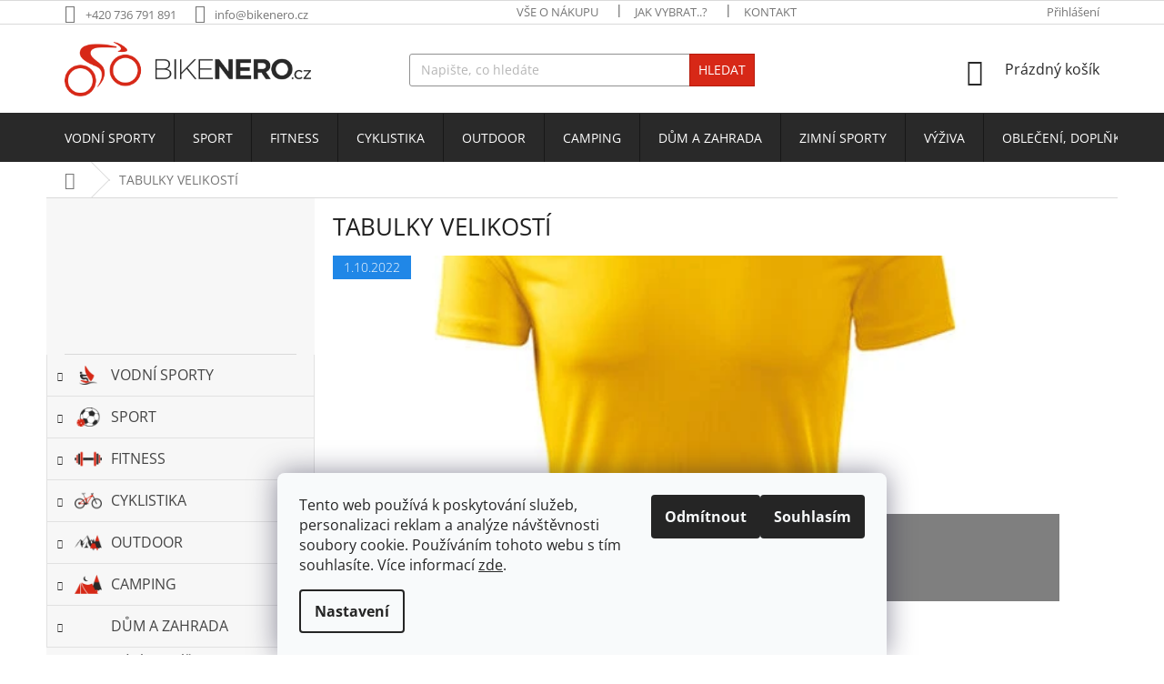

--- FILE ---
content_type: text/css; charset=utf-8
request_url: https://www.bikenero.cz/user/documents/upload/gallery/res/main_bikenero%20bez%20menu_v3.css
body_size: 2334
content:
#footer {
background-color: #eeeeee;
margin-top: -37px;
}
#footer>.container {
background-color: #eeeeee;
margin-top: 9px;
}

.menu-helper>span::before {background-color: transparent;}
.menu-helper>span {color: transparent;}

.navigation-in>ul>li>a:hover, .navigation-in>ul>li.ext>a:hover {color:red;}

.categories li.active>a, .categories li.active>a:hover {background-color: transparent;}
.categories .topic.active>a {background-color: #292929;}

.flag.flag-action {background-color: #d82b27;}
.flag.flag-new {background-color: #48d827;}
.flag.flag-tip {background-color: #278bd8;}

.homepage-box {background-color: #292929;}
.banner-wrapper {padding:10px;}

.zoom img {transition: all .2s ease-in-out;}
.zoom img:hover {transform: scale(1.05);}

@media (min-width: 768px) {
#header {background-image:url("https://276563.myshoptet.com/user/documents/upload/gallery/res/header_background_darkstrip.png");background-position: bottom; background-repeat: no-repeat;}
#navigation {height:53px;}
.navigation-in {padding-top: 10px;}
.menu-helper {margin-top:10px;}
.navigation-in>ul>li>a {
    padding-top: 19px;
    padding-bottom: 20px;
    margin-top: -12px;
}
.navigation-in>ul>li>ul, .menu-helper>ul>li>ul {margin-top: 21px;}
.menu-helper>span {height: 44px;}

.custom-footer {padding-top:0px !important;xxxmargin-top:-20px;border-top:solid 3px transparent;}
@media (min-width: 1200px) {
.footer-rows .site-name {top: 35px;max-width:180px;}
}

/* Levé menu s podkategoriemi float right jako alza down
#categories .expandable.expanded > ul {
display:none;
border-left: 1px solid #e1e1e1;
}
#categories .expandable:hover >ul {
display:block;
    background: #f7f7f7;
    margin-bottom: 0px;
    position: absolute;
    z-index: 11;
    margin-left: 100%;
    margin-top: -47px;
    width: 100%;
}
#categories .expandable > ul > li:hover > ul {
display:block;
    background: #f7f7f7;
    margin-bottom: 0px;
    position: absolute;
    z-index: 11;
    margin-left: 100%;
    margin-top: -39px;
    width: 100%;
}
.categories li {
padding-top:8px;
padding-bottom:7px;
border: 1px solid #e1e1e1;
border-top: 0px;
border-left: 0px;
}
.categories li:first-child {
border: 1px solid #e1e1e1;
border-top: 1px solid #e1e1e1 !important;
border-left: 0px;
}
.categories li:hover {
background-color:#dedede;
}
#categories .expandable.expanded > a > span::before, #categories .expandable.expanded>.topic>a>span::before {content: '\25B6';}
#categories ul .expandable .cat-trigger {top:15px;}

.categories li.active {
background-color: #d72817;
}
*/
#categories ul .expandable .cat-trigger {top: 10px !important;}
.categories li.active>a {color: #d72817 !important;}
#categories .expandable.active.expanded>a:hover>span, #categories .expandable.active.expanded>a>span {color: #d72817 !important;}
.categories ul ul a {background-color: #e5e5e5 !important;}
.categories ul ul li:hover a{color: #d72817 !important;}
/* Levé menu s podkategoriemi float right jako alza up*/



.categories .topic > a {
    padding-top: 13px;
    padding-bottom: 13px;
    padding-left: 70px;
    background: xffffff;
    color: #444444;
    font-size: 16px;
    border: 1px solid #e1e1e1;
    border-top: 0;

    background-position: 30px center;
    background-repeat: no-repeat;
    background-size: 30px auto;
}
.sidebar {background-color:#f7f7f7;}
.sidebar-inner > div h4  {display:none;}
.sidebar-inner {padding-top:0px;}
#categories {margin-top:-19px;}
.categories .topic.child-active>a {background-color:#292929 ;color:#ffffff;}
#categories .expandable > a:active > span, #categories .expandable>.topic>a:active>span {margin-top:auto;margin-bottom:auto;}
#categories .expandable > a > span::before, #categories .expandable>.topic>a>span::before {font-size:10px;font-weight:400;}
#categories .expandable.active.expanded>.topic>a>span {color:white;}
.categories a {padding-top:7px;padding-bottom:7px;}
#categories .expandable > a > span, #categories .expandable>.topic>a>span {top:17px;}
#categories ul .expandable .cat-trigger {top:15px;}
/* Nové menu */

.categories .topic.active a:hover[href="/camping/"],
.categories .topic.child-active a:hover[href="/camping/"],
.categories .topic > a:hover[href="/camping/"],
.categories .topic > a[href="/camping/"],
.categories .topic.child-active a[href="/camping/"],
.categories .topic.active a[href="/camping/"]
{background-image:url("https://276563.myshoptet.com/user/documents/upload/gallery/res/menu_icons_camping.png");}

.categories .topic.active a:hover[href="/cyklistika-4/"],
.categories .topic.child-active a:hover[href="/cyklistika-4/"],
.categories .topic > a:hover[href="/cyklistika-4/"],
.categories .topic > a[href="/cyklistika-4/"],
.categories .topic.child-active a[href="/cyklistika-4/"],
.categories .topic.active a[href="/cyklistika-4/"]
{background-image:url("https://276563.myshoptet.com/user/documents/upload/gallery/res/menu_icons_jizdni_kola.png");}

.categories .topic.active a:hover[href="/fitness/"],
.categories .topic.child-active a:hover[href="/fitness/"],
.categories .topic > a:hover[href="/fitness/"],
.categories .topic > a[href="/fitness/"],
.categories .topic.child-active a[href="/fitness/"],
.categories .topic.active a[href="/fitness/"]
{background-image:url("https://276563.myshoptet.com/user/documents/upload/gallery/res/menu_icons_fitness.png");}

.categories .topic.active a:hover[href="/outdoor-3/"],
.categories .topic.child-active a:hover[href="/outdoor-3/"],
.categories .topic > a:hover[href="/outdoor-3/"],
.categories .topic > a[href="/outdoor-3/"],
.categories .topic.child-active a[href="/outdoor-3/"],
.categories .topic.active a[href="/outdoor-3/"]
{background-image:url("https://276563.myshoptet.com/user/documents/upload/gallery/res/menu_icons_outdoor.png");}

.categories .topic.active a:hover[href="/sport/"],
.categories .topic.child-active a:hover[href="/sport/"],
.categories .topic > a:hover[href="/sport/"],
.categories .topic > a[href="/sport/"],
.categories .topic.child-active a[href="/sport/"],
.categories .topic.active a[href="/sport/"]
{background-image:url("https://276563.myshoptet.com/user/documents/upload/gallery/res/menu_icons_sport.png");}

.categories .topic.active a:hover[href="/sportovni-obleceni--doplnky/"],
.categories .topic.child-active a:hover[href="/sportovni-obleceni--doplnky/"],
.categories .topic > a:hover[href="/sportovni-obleceni--doplnky/"],
.categories .topic > a[href="/sportovni-obleceni--doplnky/"],
.categories .topic.child-active a[href="/sportovni-obleceni--doplnky/"],
.categories .topic.active a[href="/sportovni-obleceni--doplnky/"]
{background-image:url("https://276563.myshoptet.com/user/documents/upload/gallery/res/menu_icons_obleceni.png");}

.categories .topic.active a:hover[href="/vodni-svet/"],
.categories .topic.child-active a:hover[href="/vodni-svet/"],
.categories .topic > a:hover[href="/vodni-svet/"],
.categories .topic > a[href="/vodni-svet/"],
.categories .topic.child-active a[href="/vodni-svet/"],
.categories .topic.active a[href="/vodni-svet/"]
{background-image:url("https://276563.myshoptet.com/user/documents/upload/gallery/res/menu_icons_vodni_sporty.png");}

.categories .topic.active a:hover[href="/vyziva-4/"],
.categories .topic.child-active a:hover[href="/vyziva-4/"],
.categories .topic > a:hover[href="/vyziva-4/"],
.categories .topic > a[href="/vyziva-4/"],
.categories .topic.child-active a[href="/vyziva-4/"],
.categories .topic.active a[href="/vyziva-4/"]
{background-image:url("https://276563.myshoptet.com/user/documents/upload/gallery/res/menu_icons_vyziva.png");}

.p-code {font-size: 10px;}
body::-webkit-scrollbar {height: 0px;width:0px;}
.form-group p {
    color: #d72817;
    max-width: 50%;
    text-align: left;
    margin-left: 150px;
}

/*
.sidebar-inner {display:flex;flex-direction:column;}
.box.box-bg-default.box-sm.box-filters {order:1;}
.box.box-bg-variant.box-categories {order:2;}
.box.box-bg-variant.box-sm.box-topProducts,
.box.box-bg-default.box-sm.box-topProducts {order:3;}
.sidebar-inner > .banner ~ .banner {order:3;}
*/

.box.box-bg-default.box-sm.box-filters:before {
content: 'Vyfiltruj si produkty dle potřeby!';
    text-align: center;
    font-size: 16px;
    font-weight: 600;
    text-transform: uppercase;
}
.ui-slider-horizontal .ui-slider-handle {background-color: #d72817;}
.chevron-after.chevron-down-after.toggle-filters {padding: 7px 20px; background-color: #d72817; color: #fff;}
.chevron-after.chevron-down-after.toggle-filters:hover {background-color: #292929;}


@media (min-width: 1200px) {
.products-block>div:nth-child(3n) {
   xxxborder-right-style: solid;
}
.products-block>div:last-child {
    xxxborder-right-style: none; xxxborder-top-style: none;
}
.columns-4 .products-block>div:nth-child(4) {border-right-style: none;}
}
.xxxp-code, .stars-wrapper, .p-detail-info>div+div::before {display:none;}
.subcategories.with-image li a .text {color: #000;}

.menu-helper>span::before {background-color: transparent;}
.menu-helper>span {color: transparent;}

/* Levé menu s podkategoriemi float right jako alza
@media (min-width: 768px) {
#categories .expandable.expanded > ul {
display:none;
border-left: 1px solid #e1e1e1;
}
#categories .expandable:hover >ul {
display:block;
    background: #f7f7f7;
    margin-bottom: 0px;
    position: absolute;
    z-index: 11;
    margin-left: 100%;
    margin-top: -47px;
    width: 100%;
}
#categories .expandable > ul > li:hover> ul {
display:block;
    background: #f7f7f7;
    margin-bottom: 0px;
    position: absolute;
    z-index: 11;
    margin-left: 100%;
    margin-top: -39px;
    width: 100%;
}
.categories li {
padding-top:8px;
padding-bottom:7px;
border: 1px solid #e1e1e1;
border-top: 0px;
border-left: 0px;
}
.categories li:first-child {
border: 1px solid #e1e1e1;
border-top: 1px solid #e1e1e1 !important;
border-left: 0px;
}
.categories li:hover {
background-color:#dedede;
}
#categories .expandable.expanded > a > span::before, #categories .expandable.expanded>.topic>a>span::before {content: '\25B6';}
#categories ul .expandable .cat-trigger {top:15px;}

.categories li.active {
background-color: #d72817;
}
Levé menu s podkategoriemi float right jako alza */

.categories .topic > a {
    padding-top: 13px;
    padding-bottom: 13px;
    padding-left: 70px;
    background: xffffff;
    color: #444444;
    font-size: 16px;
    border: 1px solid #e1e1e1;
    border-top: 0;

    background-position: 30px center;
    background-repeat: no-repeat;
    background-size: 30px auto;
}
.sidebar {background-color:#f7f7f7;}
.sidebar-inner > div h4  {display:block !important;}
.box.box-bg-variant.box-categories > h4 {display: none !important;}
.sidebar-inner {padding-top:0px;}
#categories {margin-top:-19px;}
.categories .topic.child-active>a {background-color:#292929 ;color:#ffffff;}
#categories .expandable > a:active > span, #categories .expandable>.topic>a:active>span {margin-top:auto;margin-bottom:auto;}
#categories .expandable > a > span::before, #categories .expandable>.topic>a>span::before {font-size:10px;font-weight:400;}
#categories .expandable.active.expanded>.topic>a>span {color:white;}
.categories a {padding-top:7px;padding-bottom:7px;}
#categories .expandable > a > span, #categories .expandable>.topic>a>span {top:17px;}
#categories ul .expandable .cat-trigger {top:15px;}
/* Nové menu */
#facebookWidget h4 {color: #292929;
    font-weight: 600;
    font-size: 18px;
    text-transform: uppercase;
margin-top: 10px;
padding-bottom: 22px;
    border-bottom: 2px solid #d72817;
}
@media (min-width: 1200px) {
#footer .site-name {display:none;}
.custom-footer {
    padding-left: 0px;
    padding-top: 76px;
}
}

.zasilkovna-name {
color:#d72817;
font-weight:600;
text-transform:uppercase;
}
.zasilkovna-name::before {
content: '! '
}
.zasilkovna-name::after {
content: ' !'
}

.content.narrow {display:flex;flex-direction:column;}
.category-title {order:1;}
.subcategories.with-image {order:2;}
.category-perex {order:3;}
.category-header {order:4;}
#filters-wrapper {order:5;}
#products {order:6;}
.pagination-wrapper {order:7;}

.news-wrapper {
    display: flex;
    flex-direction: row;
    flex-wrap: wrap;
}
@media (min-width: 480px) {
.news-item {width: 33%;}
}
@media (max-width: 480px) {
.news-item {width: 100%;}
}
.news-item {
    display: flex;
    flex-direction: row;
    flex-wrap: wrap;
    padding: 20px;
    align-items: flex-start;
}

.categories .topic.active a:hover[href="/vyprodej-skladu/"],
.categories .topic.child-active a:hover[href="/vyprodej-skladu/"],
.categories .topic > a:hover[href="/vyprodej-skladu/"],
.categories .topic > a[href="/vyprodej-skladu/"],
.categories .topic.child-active a[href="/vyprodej-skladu/"],
.categories .topic.active a[href="/vyprodej-skladu/"]
{background-image:url("https://276563.myshoptet.com/user/documents/upload/gallery/res/menu_icons_vyprodej.png");}

@media (min-width: 768px) {
.top-navigation-bar .container>div:first-child {flex-basis:28%;}
.top-navigation-bar .container>div {flex-basis:62%;}
.top-navigation-bar .container>div:last-child {flex-basis:10%;}

.navigation-in>ul>li>ul, .menu-helper>ul>li>ul {margin-top: 0px !important;}
.menu-helper::after, .menu-trigger::after {background-color: transparent;}
}
